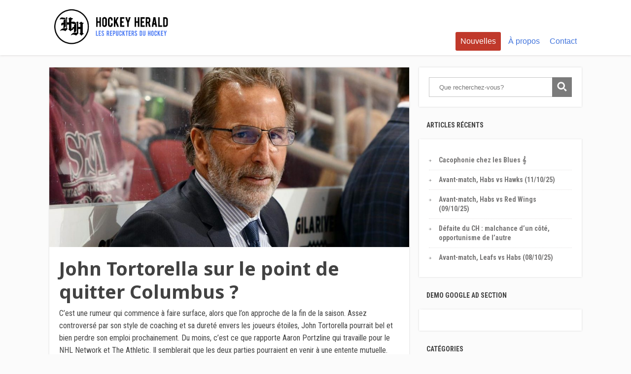

--- FILE ---
content_type: text/html; charset=UTF-8
request_url: https://lehockeyherald.com/john-tortorella-sur-le-point-de-quitter-columbus/
body_size: 13914
content:
<!DOCTYPE html>
<html lang="fr-FR">
<head>
		<!--[if lt IE 9]>
	<script src="https://lehockeyherald.com/wp-content/themes/focusblog/js/html5/dist/html5shiv.js"></script>
	<script src="//css3-mediaqueries-js.googlecode.com/svn/trunk/css3-mediaqueries.js"></script>
	<![endif]-->
	<!--[if IE 8]>
	<link rel="stylesheet" type="text/css" href="https://lehockeyherald.com/wp-content/themes/focusblog/css/ie8.css"/>
	<![endif]-->
	<!--[if IE 7]>
	<link rel="stylesheet" type="text/css" href="https://lehockeyherald.com/wp-content/themes/focusblog/css/ie7.css"/>
	<![endif]-->
	<meta name="viewport" content="width=device-width, initial-scale=1.0"/>
	<meta charset="UTF-8">

	
			<meta name='robots' content='index, follow, max-image-preview:large, max-snippet:-1, max-video-preview:-1' />

	<!-- This site is optimized with the Yoast SEO plugin v19.9 - https://yoast.com/wordpress/plugins/seo/ -->
	<title>John Tortorella sur le point de quitter Columbus ? - Hockey Herald</title>
	<link rel="canonical" href="https://lehockeyherald.com/john-tortorella-sur-le-point-de-quitter-columbus/" />
	<meta property="og:locale" content="fr_FR" />
	<meta property="og:type" content="article" />
	<meta property="og:title" content="John Tortorella sur le point de quitter Columbus ? - Hockey Herald" />
	<meta property="og:description" content="C&rsquo;est une rumeur qui commence à faire surface, alors que l&rsquo;on approche de la fin de la saison. Assez controversé par son style de coaching et sa dureté envers les joueurs étoiles, John Tortorella pourrait bel et bien perdre son emploi prochainement. Du moins, c&rsquo;est ce que rapporte Aaron Portzline qui travaille pour le NHL [&hellip;]" />
	<meta property="og:url" content="https://lehockeyherald.com/john-tortorella-sur-le-point-de-quitter-columbus/" />
	<meta property="og:site_name" content="Hockey Herald" />
	<meta property="article:author" content="https://www.facebook.com/profile.php?id=100009580912197" />
	<meta property="article:published_time" content="2021-04-14T22:19:35+00:00" />
	<meta property="article:modified_time" content="2021-04-14T23:54:15+00:00" />
	<meta property="og:image" content="https://lehockeyherald.com/wp-content/uploads/2021/04/cut-6.jpg" />
	<meta property="og:image:width" content="1136" />
	<meta property="og:image:height" content="640" />
	<meta property="og:image:type" content="image/jpeg" />
	<meta name="author" content="Félix Gosselin" />
	<meta name="twitter:card" content="summary_large_image" />
	<meta name="twitter:creator" content="@FGosselin15" />
	<meta name="twitter:label1" content="Écrit par" />
	<meta name="twitter:data1" content="Félix Gosselin" />
	<meta name="twitter:label2" content="Durée de lecture estimée" />
	<meta name="twitter:data2" content="3 minutes" />
	<script type="application/ld+json" class="yoast-schema-graph">{"@context":"https://schema.org","@graph":[{"@type":"WebPage","@id":"https://lehockeyherald.com/john-tortorella-sur-le-point-de-quitter-columbus/","url":"https://lehockeyherald.com/john-tortorella-sur-le-point-de-quitter-columbus/","name":"John Tortorella sur le point de quitter Columbus ? - Hockey Herald","isPartOf":{"@id":"https://lehockeyherald.com/#website"},"primaryImageOfPage":{"@id":"https://lehockeyherald.com/john-tortorella-sur-le-point-de-quitter-columbus/#primaryimage"},"image":{"@id":"https://lehockeyherald.com/john-tortorella-sur-le-point-de-quitter-columbus/#primaryimage"},"thumbnailUrl":"https://lehockeyherald.com/wp-content/uploads/2021/04/cut-6.jpg","datePublished":"2021-04-14T22:19:35+00:00","dateModified":"2021-04-14T23:54:15+00:00","author":{"@id":"https://lehockeyherald.com/#/schema/person/bda37817ba95d0e9bda855307fa962b9"},"breadcrumb":{"@id":"https://lehockeyherald.com/john-tortorella-sur-le-point-de-quitter-columbus/#breadcrumb"},"inLanguage":"fr-FR","potentialAction":[{"@type":"ReadAction","target":["https://lehockeyherald.com/john-tortorella-sur-le-point-de-quitter-columbus/"]}]},{"@type":"ImageObject","inLanguage":"fr-FR","@id":"https://lehockeyherald.com/john-tortorella-sur-le-point-de-quitter-columbus/#primaryimage","url":"https://lehockeyherald.com/wp-content/uploads/2021/04/cut-6.jpg","contentUrl":"https://lehockeyherald.com/wp-content/uploads/2021/04/cut-6.jpg","width":1136,"height":640},{"@type":"BreadcrumbList","@id":"https://lehockeyherald.com/john-tortorella-sur-le-point-de-quitter-columbus/#breadcrumb","itemListElement":[{"@type":"ListItem","position":1,"name":"Accueil","item":"https://lehockeyherald.com/"},{"@type":"ListItem","position":2,"name":"Nouvelles","item":"https://lehockeyherald.com/nouvelles/"},{"@type":"ListItem","position":3,"name":"John Tortorella sur le point de quitter Columbus ?"}]},{"@type":"WebSite","@id":"https://lehockeyherald.com/#website","url":"https://lehockeyherald.com/","name":"Hockey Herald","description":"Les Repuckters du Hockey","potentialAction":[{"@type":"SearchAction","target":{"@type":"EntryPoint","urlTemplate":"https://lehockeyherald.com/?s={search_term_string}"},"query-input":"required name=search_term_string"}],"inLanguage":"fr-FR"},{"@type":"Person","@id":"https://lehockeyherald.com/#/schema/person/bda37817ba95d0e9bda855307fa962b9","name":"Félix Gosselin","image":{"@type":"ImageObject","inLanguage":"fr-FR","@id":"https://lehockeyherald.com/#/schema/person/image/","url":"https://secure.gravatar.com/avatar/d07314202a4b924b46b6ad83b4f37b98?s=96&d=mm&r=g","contentUrl":"https://secure.gravatar.com/avatar/d07314202a4b924b46b6ad83b4f37b98?s=96&d=mm&r=g","caption":"Félix Gosselin"},"description":"Passionné de hockey depuis très jeune, j'ai évolué à travers ce sport en tant que joueur et entraîneur. J'adore étudié la game. Collaborateur régulier du Hockey Herald depuis février 2019, j'en suis devenu le propriétaire à l'été 2021. Aujourd'hui, je suis plus qu'heureux de partager ma passion grâce à l'écriture, partageant et discutant des multiples facettes du monde du hockey.","sameAs":["http://lehockeyherald.com","https://www.facebook.com/profile.php?id=100009580912197","https://www.linkedin.com/in/flix-gosselin-176540171/","https://twitter.com/@FGosselin15"],"url":"https://lehockeyherald.com/author/felix/"}]}</script>
	<!-- / Yoast SEO plugin. -->


<link rel='dns-prefetch' href='//www.googletagmanager.com' />
<link rel='dns-prefetch' href='//widgets.wp.com' />
<link rel='dns-prefetch' href='//s0.wp.com' />
<link rel='dns-prefetch' href='//0.gravatar.com' />
<link rel='dns-prefetch' href='//1.gravatar.com' />
<link rel='dns-prefetch' href='//2.gravatar.com' />
<link rel='dns-prefetch' href='//c0.wp.com' />
<link rel='dns-prefetch' href='//pagead2.googlesyndication.com' />
<script type="text/javascript">
window._wpemojiSettings = {"baseUrl":"https:\/\/s.w.org\/images\/core\/emoji\/14.0.0\/72x72\/","ext":".png","svgUrl":"https:\/\/s.w.org\/images\/core\/emoji\/14.0.0\/svg\/","svgExt":".svg","source":{"concatemoji":"https:\/\/lehockeyherald.com\/wp-includes\/js\/wp-emoji-release.min.js?ver=6.1.9"}};
/*! This file is auto-generated */
!function(e,a,t){var n,r,o,i=a.createElement("canvas"),p=i.getContext&&i.getContext("2d");function s(e,t){var a=String.fromCharCode,e=(p.clearRect(0,0,i.width,i.height),p.fillText(a.apply(this,e),0,0),i.toDataURL());return p.clearRect(0,0,i.width,i.height),p.fillText(a.apply(this,t),0,0),e===i.toDataURL()}function c(e){var t=a.createElement("script");t.src=e,t.defer=t.type="text/javascript",a.getElementsByTagName("head")[0].appendChild(t)}for(o=Array("flag","emoji"),t.supports={everything:!0,everythingExceptFlag:!0},r=0;r<o.length;r++)t.supports[o[r]]=function(e){if(p&&p.fillText)switch(p.textBaseline="top",p.font="600 32px Arial",e){case"flag":return s([127987,65039,8205,9895,65039],[127987,65039,8203,9895,65039])?!1:!s([55356,56826,55356,56819],[55356,56826,8203,55356,56819])&&!s([55356,57332,56128,56423,56128,56418,56128,56421,56128,56430,56128,56423,56128,56447],[55356,57332,8203,56128,56423,8203,56128,56418,8203,56128,56421,8203,56128,56430,8203,56128,56423,8203,56128,56447]);case"emoji":return!s([129777,127995,8205,129778,127999],[129777,127995,8203,129778,127999])}return!1}(o[r]),t.supports.everything=t.supports.everything&&t.supports[o[r]],"flag"!==o[r]&&(t.supports.everythingExceptFlag=t.supports.everythingExceptFlag&&t.supports[o[r]]);t.supports.everythingExceptFlag=t.supports.everythingExceptFlag&&!t.supports.flag,t.DOMReady=!1,t.readyCallback=function(){t.DOMReady=!0},t.supports.everything||(n=function(){t.readyCallback()},a.addEventListener?(a.addEventListener("DOMContentLoaded",n,!1),e.addEventListener("load",n,!1)):(e.attachEvent("onload",n),a.attachEvent("onreadystatechange",function(){"complete"===a.readyState&&t.readyCallback()})),(e=t.source||{}).concatemoji?c(e.concatemoji):e.wpemoji&&e.twemoji&&(c(e.twemoji),c(e.wpemoji)))}(window,document,window._wpemojiSettings);
</script>
<style type="text/css">
img.wp-smiley,
img.emoji {
	display: inline !important;
	border: none !important;
	box-shadow: none !important;
	height: 1em !important;
	width: 1em !important;
	margin: 0 0.07em !important;
	vertical-align: -0.1em !important;
	background: none !important;
	padding: 0 !important;
}
</style>
	<link rel='stylesheet' id='wp-block-library-css' href='https://c0.wp.com/c/6.1.9/wp-includes/css/dist/block-library/style.min.css' type='text/css' media='all' />
<style id='wp-block-library-inline-css' type='text/css'>
.has-text-align-justify{text-align:justify;}
</style>
<link rel='stylesheet' id='mediaelement-css' href='https://c0.wp.com/c/6.1.9/wp-includes/js/mediaelement/mediaelementplayer-legacy.min.css' type='text/css' media='all' />
<link rel='stylesheet' id='wp-mediaelement-css' href='https://c0.wp.com/c/6.1.9/wp-includes/js/mediaelement/wp-mediaelement.min.css' type='text/css' media='all' />
<link rel='stylesheet' id='classic-theme-styles-css' href='https://c0.wp.com/c/6.1.9/wp-includes/css/classic-themes.min.css' type='text/css' media='all' />
<style id='global-styles-inline-css' type='text/css'>
body{--wp--preset--color--black: #000000;--wp--preset--color--cyan-bluish-gray: #abb8c3;--wp--preset--color--white: #ffffff;--wp--preset--color--pale-pink: #f78da7;--wp--preset--color--vivid-red: #cf2e2e;--wp--preset--color--luminous-vivid-orange: #ff6900;--wp--preset--color--luminous-vivid-amber: #fcb900;--wp--preset--color--light-green-cyan: #7bdcb5;--wp--preset--color--vivid-green-cyan: #00d084;--wp--preset--color--pale-cyan-blue: #8ed1fc;--wp--preset--color--vivid-cyan-blue: #0693e3;--wp--preset--color--vivid-purple: #9b51e0;--wp--preset--gradient--vivid-cyan-blue-to-vivid-purple: linear-gradient(135deg,rgba(6,147,227,1) 0%,rgb(155,81,224) 100%);--wp--preset--gradient--light-green-cyan-to-vivid-green-cyan: linear-gradient(135deg,rgb(122,220,180) 0%,rgb(0,208,130) 100%);--wp--preset--gradient--luminous-vivid-amber-to-luminous-vivid-orange: linear-gradient(135deg,rgba(252,185,0,1) 0%,rgba(255,105,0,1) 100%);--wp--preset--gradient--luminous-vivid-orange-to-vivid-red: linear-gradient(135deg,rgba(255,105,0,1) 0%,rgb(207,46,46) 100%);--wp--preset--gradient--very-light-gray-to-cyan-bluish-gray: linear-gradient(135deg,rgb(238,238,238) 0%,rgb(169,184,195) 100%);--wp--preset--gradient--cool-to-warm-spectrum: linear-gradient(135deg,rgb(74,234,220) 0%,rgb(151,120,209) 20%,rgb(207,42,186) 40%,rgb(238,44,130) 60%,rgb(251,105,98) 80%,rgb(254,248,76) 100%);--wp--preset--gradient--blush-light-purple: linear-gradient(135deg,rgb(255,206,236) 0%,rgb(152,150,240) 100%);--wp--preset--gradient--blush-bordeaux: linear-gradient(135deg,rgb(254,205,165) 0%,rgb(254,45,45) 50%,rgb(107,0,62) 100%);--wp--preset--gradient--luminous-dusk: linear-gradient(135deg,rgb(255,203,112) 0%,rgb(199,81,192) 50%,rgb(65,88,208) 100%);--wp--preset--gradient--pale-ocean: linear-gradient(135deg,rgb(255,245,203) 0%,rgb(182,227,212) 50%,rgb(51,167,181) 100%);--wp--preset--gradient--electric-grass: linear-gradient(135deg,rgb(202,248,128) 0%,rgb(113,206,126) 100%);--wp--preset--gradient--midnight: linear-gradient(135deg,rgb(2,3,129) 0%,rgb(40,116,252) 100%);--wp--preset--duotone--dark-grayscale: url('#wp-duotone-dark-grayscale');--wp--preset--duotone--grayscale: url('#wp-duotone-grayscale');--wp--preset--duotone--purple-yellow: url('#wp-duotone-purple-yellow');--wp--preset--duotone--blue-red: url('#wp-duotone-blue-red');--wp--preset--duotone--midnight: url('#wp-duotone-midnight');--wp--preset--duotone--magenta-yellow: url('#wp-duotone-magenta-yellow');--wp--preset--duotone--purple-green: url('#wp-duotone-purple-green');--wp--preset--duotone--blue-orange: url('#wp-duotone-blue-orange');--wp--preset--font-size--small: 13px;--wp--preset--font-size--medium: 20px;--wp--preset--font-size--large: 36px;--wp--preset--font-size--x-large: 42px;--wp--preset--spacing--20: 0.44rem;--wp--preset--spacing--30: 0.67rem;--wp--preset--spacing--40: 1rem;--wp--preset--spacing--50: 1.5rem;--wp--preset--spacing--60: 2.25rem;--wp--preset--spacing--70: 3.38rem;--wp--preset--spacing--80: 5.06rem;}:where(.is-layout-flex){gap: 0.5em;}body .is-layout-flow > .alignleft{float: left;margin-inline-start: 0;margin-inline-end: 2em;}body .is-layout-flow > .alignright{float: right;margin-inline-start: 2em;margin-inline-end: 0;}body .is-layout-flow > .aligncenter{margin-left: auto !important;margin-right: auto !important;}body .is-layout-constrained > .alignleft{float: left;margin-inline-start: 0;margin-inline-end: 2em;}body .is-layout-constrained > .alignright{float: right;margin-inline-start: 2em;margin-inline-end: 0;}body .is-layout-constrained > .aligncenter{margin-left: auto !important;margin-right: auto !important;}body .is-layout-constrained > :where(:not(.alignleft):not(.alignright):not(.alignfull)){max-width: var(--wp--style--global--content-size);margin-left: auto !important;margin-right: auto !important;}body .is-layout-constrained > .alignwide{max-width: var(--wp--style--global--wide-size);}body .is-layout-flex{display: flex;}body .is-layout-flex{flex-wrap: wrap;align-items: center;}body .is-layout-flex > *{margin: 0;}:where(.wp-block-columns.is-layout-flex){gap: 2em;}.has-black-color{color: var(--wp--preset--color--black) !important;}.has-cyan-bluish-gray-color{color: var(--wp--preset--color--cyan-bluish-gray) !important;}.has-white-color{color: var(--wp--preset--color--white) !important;}.has-pale-pink-color{color: var(--wp--preset--color--pale-pink) !important;}.has-vivid-red-color{color: var(--wp--preset--color--vivid-red) !important;}.has-luminous-vivid-orange-color{color: var(--wp--preset--color--luminous-vivid-orange) !important;}.has-luminous-vivid-amber-color{color: var(--wp--preset--color--luminous-vivid-amber) !important;}.has-light-green-cyan-color{color: var(--wp--preset--color--light-green-cyan) !important;}.has-vivid-green-cyan-color{color: var(--wp--preset--color--vivid-green-cyan) !important;}.has-pale-cyan-blue-color{color: var(--wp--preset--color--pale-cyan-blue) !important;}.has-vivid-cyan-blue-color{color: var(--wp--preset--color--vivid-cyan-blue) !important;}.has-vivid-purple-color{color: var(--wp--preset--color--vivid-purple) !important;}.has-black-background-color{background-color: var(--wp--preset--color--black) !important;}.has-cyan-bluish-gray-background-color{background-color: var(--wp--preset--color--cyan-bluish-gray) !important;}.has-white-background-color{background-color: var(--wp--preset--color--white) !important;}.has-pale-pink-background-color{background-color: var(--wp--preset--color--pale-pink) !important;}.has-vivid-red-background-color{background-color: var(--wp--preset--color--vivid-red) !important;}.has-luminous-vivid-orange-background-color{background-color: var(--wp--preset--color--luminous-vivid-orange) !important;}.has-luminous-vivid-amber-background-color{background-color: var(--wp--preset--color--luminous-vivid-amber) !important;}.has-light-green-cyan-background-color{background-color: var(--wp--preset--color--light-green-cyan) !important;}.has-vivid-green-cyan-background-color{background-color: var(--wp--preset--color--vivid-green-cyan) !important;}.has-pale-cyan-blue-background-color{background-color: var(--wp--preset--color--pale-cyan-blue) !important;}.has-vivid-cyan-blue-background-color{background-color: var(--wp--preset--color--vivid-cyan-blue) !important;}.has-vivid-purple-background-color{background-color: var(--wp--preset--color--vivid-purple) !important;}.has-black-border-color{border-color: var(--wp--preset--color--black) !important;}.has-cyan-bluish-gray-border-color{border-color: var(--wp--preset--color--cyan-bluish-gray) !important;}.has-white-border-color{border-color: var(--wp--preset--color--white) !important;}.has-pale-pink-border-color{border-color: var(--wp--preset--color--pale-pink) !important;}.has-vivid-red-border-color{border-color: var(--wp--preset--color--vivid-red) !important;}.has-luminous-vivid-orange-border-color{border-color: var(--wp--preset--color--luminous-vivid-orange) !important;}.has-luminous-vivid-amber-border-color{border-color: var(--wp--preset--color--luminous-vivid-amber) !important;}.has-light-green-cyan-border-color{border-color: var(--wp--preset--color--light-green-cyan) !important;}.has-vivid-green-cyan-border-color{border-color: var(--wp--preset--color--vivid-green-cyan) !important;}.has-pale-cyan-blue-border-color{border-color: var(--wp--preset--color--pale-cyan-blue) !important;}.has-vivid-cyan-blue-border-color{border-color: var(--wp--preset--color--vivid-cyan-blue) !important;}.has-vivid-purple-border-color{border-color: var(--wp--preset--color--vivid-purple) !important;}.has-vivid-cyan-blue-to-vivid-purple-gradient-background{background: var(--wp--preset--gradient--vivid-cyan-blue-to-vivid-purple) !important;}.has-light-green-cyan-to-vivid-green-cyan-gradient-background{background: var(--wp--preset--gradient--light-green-cyan-to-vivid-green-cyan) !important;}.has-luminous-vivid-amber-to-luminous-vivid-orange-gradient-background{background: var(--wp--preset--gradient--luminous-vivid-amber-to-luminous-vivid-orange) !important;}.has-luminous-vivid-orange-to-vivid-red-gradient-background{background: var(--wp--preset--gradient--luminous-vivid-orange-to-vivid-red) !important;}.has-very-light-gray-to-cyan-bluish-gray-gradient-background{background: var(--wp--preset--gradient--very-light-gray-to-cyan-bluish-gray) !important;}.has-cool-to-warm-spectrum-gradient-background{background: var(--wp--preset--gradient--cool-to-warm-spectrum) !important;}.has-blush-light-purple-gradient-background{background: var(--wp--preset--gradient--blush-light-purple) !important;}.has-blush-bordeaux-gradient-background{background: var(--wp--preset--gradient--blush-bordeaux) !important;}.has-luminous-dusk-gradient-background{background: var(--wp--preset--gradient--luminous-dusk) !important;}.has-pale-ocean-gradient-background{background: var(--wp--preset--gradient--pale-ocean) !important;}.has-electric-grass-gradient-background{background: var(--wp--preset--gradient--electric-grass) !important;}.has-midnight-gradient-background{background: var(--wp--preset--gradient--midnight) !important;}.has-small-font-size{font-size: var(--wp--preset--font-size--small) !important;}.has-medium-font-size{font-size: var(--wp--preset--font-size--medium) !important;}.has-large-font-size{font-size: var(--wp--preset--font-size--large) !important;}.has-x-large-font-size{font-size: var(--wp--preset--font-size--x-large) !important;}
.wp-block-navigation a:where(:not(.wp-element-button)){color: inherit;}
:where(.wp-block-columns.is-layout-flex){gap: 2em;}
.wp-block-pullquote{font-size: 1.5em;line-height: 1.6;}
</style>
<link rel='stylesheet' id='contact-form-7-css' href='https://lehockeyherald.com/wp-content/plugins/contact-form-7/includes/css/styles.css?ver=5.7.2' type='text/css' media='all' />
<link rel='stylesheet' id='ivory-search-styles-css' href='https://lehockeyherald.com/wp-content/plugins/add-search-to-menu/public/css/ivory-search.min.css?ver=5.5.12' type='text/css' media='all' />
<link rel='stylesheet' id='focusblog-style-css' href='https://lehockeyherald.com/wp-content/themes/focusblog/style.css?ver=6.1.9' type='text/css' media='all' />
<link rel='stylesheet' id='thrive-reset-css' href='https://lehockeyherald.com/wp-content/themes/focusblog/css/reset.css?ver=20120208' type='text/css' media='all' />
<link rel='stylesheet' id='thrive-main-style-css' href='https://lehockeyherald.com/wp-content/themes/focusblog/css/main_blue.css?ver=5566' type='text/css' media='all' />
<link rel='stylesheet' id='tablepress-default-css' href='https://lehockeyherald.com/wp-content/plugins/tablepress/css/build/default.css?ver=2.0.4' type='text/css' media='all' />
<link rel='stylesheet' id='jetpack_css-css' href='https://c0.wp.com/p/jetpack/11.7.3/css/jetpack.css' type='text/css' media='all' />
<script type='text/javascript' src='https://c0.wp.com/c/6.1.9/wp-includes/js/dist/vendor/regenerator-runtime.min.js' id='regenerator-runtime-js'></script>
<script type='text/javascript' src='https://c0.wp.com/c/6.1.9/wp-includes/js/dist/vendor/wp-polyfill.min.js' id='wp-polyfill-js'></script>
<script type='text/javascript' src='https://c0.wp.com/c/6.1.9/wp-includes/js/dist/hooks.min.js' id='wp-hooks-js'></script>
<script type='text/javascript' id='say-what-js-js-extra'>
/* <![CDATA[ */
var say_what_data = {"replacements":{"thrive|What Are You looking For?|":"Que recherchez-vous?"}};
/* ]]> */
</script>
<script type='text/javascript' src='https://lehockeyherald.com/wp-content/plugins/say-what/assets/build/frontend.js?ver=a79858a3a3cfa8564a1a1fb5aae4ab77' id='say-what-js-js'></script>
<script type='text/javascript' src='https://c0.wp.com/c/6.1.9/wp-includes/js/jquery/jquery.min.js' id='jquery-core-js'></script>
<script type='text/javascript' src='https://c0.wp.com/c/6.1.9/wp-includes/js/jquery/jquery-migrate.min.js' id='jquery-migrate-js'></script>

<!-- Extrait Google Analytics ajouté par Site Kit -->
<script type='text/javascript' src='https://www.googletagmanager.com/gtag/js?id=UA-196514156-1' id='google_gtagjs-js' async></script>
<script type='text/javascript' id='google_gtagjs-js-after'>
window.dataLayer = window.dataLayer || [];function gtag(){dataLayer.push(arguments);}
gtag('set', 'linker', {"domains":["lehockeyherald.com"]} );
gtag("js", new Date());
gtag("set", "developer_id.dZTNiMT", true);
gtag("config", "UA-196514156-1", {"anonymize_ip":true});
</script>

<!-- Arrêter l&#039;extrait Google Analytics ajouté par Site Kit -->
<link rel="https://api.w.org/" href="https://lehockeyherald.com/wp-json/" /><link rel="alternate" type="application/json" href="https://lehockeyherald.com/wp-json/wp/v2/posts/25592" /><link rel="EditURI" type="application/rsd+xml" title="RSD" href="https://lehockeyherald.com/xmlrpc.php?rsd" />
<link rel="wlwmanifest" type="application/wlwmanifest+xml" href="https://lehockeyherald.com/wp-includes/wlwmanifest.xml" />
<link rel='shortlink' href='https://lehockeyherald.com/?p=25592' />
<link rel="alternate" type="application/json+oembed" href="https://lehockeyherald.com/wp-json/oembed/1.0/embed?url=https%3A%2F%2Flehockeyherald.com%2Fjohn-tortorella-sur-le-point-de-quitter-columbus%2F" />
<link rel="alternate" type="text/xml+oembed" href="https://lehockeyherald.com/wp-json/oembed/1.0/embed?url=https%3A%2F%2Flehockeyherald.com%2Fjohn-tortorella-sur-le-point-de-quitter-columbus%2F&#038;format=xml" />
<meta name="generator" content="Site Kit by Google 1.90.0" /><script async src="//pagead2.googlesyndication.com/pagead/js/adsbygoogle.js"></script>
<script>
  (adsbygoogle = window.adsbygoogle || []).push({
    google_ad_client: "ca-pub-1199786012248362",
    enable_page_level_ads: true
  });
</script><style type="text/css" id="tve_global_variables">:root{}</style>	<style>img#wpstats{display:none}</style>
		<link href='//fonts.googleapis.com/css?family=Noto+Sans:400,400italic,700' rel='stylesheet' type='text/css'><link href='//fonts.googleapis.com/css?family=Roboto+Condensed:400,400italic,700' rel='stylesheet' type='text/css'>		<style type="text/css">.wp-video-shortcode {
				max-width: 100% !important;
			}body { background:#; }.cnt .sAs .twr { background:#; }.cnt article h1.entry-title a { color:#424242; }.cnt article h2.entry-title a { color:#424242; }.bSe h1 { color:#424242; }.bSe h2 { color:#424242; }.bSe h3 { color:#424242; }.bSe h4 { color:#424242; }.bSe h5 { color:#424242; }.bSe h6 { color:#424242; }.cnt p { color:#424242; }.cnt .bSe article { color:#424242; }.cnt article h1 a, .tve-woocommerce .bSe .awr .entry-title, .tve-woocommerce .bSe .awr .page-title{font-family:Noto Sans,sans-serif;}.cnt article h1 a, .tve-woocommerce .bSe .awr .entry-title, .tve-woocommerce .bSe .awr .page-title {font-weight: bold;}.bSe h1{font-family:Noto Sans,sans-serif;}.bSe h1 {font-weight: bold;}.bSe h2,.tve-woocommerce .bSe h2{font-family:Noto Sans,sans-serif;}.bSe h2,.tve-woocommerce .bSe h2 {font-weight: bold;}.bSe h3,.tve-woocommerce .bSe h3{font-family:Noto Sans,sans-serif;}.bSe h3,.tve-woocommerce .bSe h3 {font-weight: bold;}.bSe h4{font-family:Noto Sans,sans-serif;}.bSe h4 {font-weight: bold;}.bSe h5{font-family:Noto Sans,sans-serif;}.bSe h5 {font-weight: bold;}.bSe h6{font-family:Noto Sans,sans-serif;}.bSe h6 {font-weight: bold;}#text_logo{font-family:Noto Sans,sans-serif;}#text_logo {font-weight: bold;}.bSe h1 { text-transform:none; }.bSe h2 { text-transform:none; }.cnt article h1 { font-weight:Bold; }.bSe h1 { font-weight:Bold; }.bSe h1 a { font-weight:Bold; }.bSe h2 { font-weight:Bold; }.bSe h3 { font-weight:Bold; }.bSe h4 { font-weight:Bold; }.bSe h5 { font-weight:Bold; }.bSe h5 { font-weight:Bold; }.cnt, .bp-t, .tve-woocommerce .product p, .tve-woocommerce .products p{font-family:Roboto Condensed,sans-serif;font-weight:400;}article strong {font-weight: bold;}.bSe h1, .bSe .entry-title { font-size:38px; }.cnt { font-size:16px; }.thrivecb { font-size:16px; }.out { font-size:16px; }.aut p { font-size:16px; }.cnt p { line-height:1.6em; }.dhgh { line-height:1.6em; }.lhgh { line-height:1.6em; }.dhgh { font-size:16px; }.lhgh { font-size:16px; }.thrivecb { line-height:1.6em; }.cnt .cmt, .cnt .acm { background-color:#4174dc; }.trg { border-color:#4174dc transparent transparent; }.str { border-color: transparent #4174dc transparent transparent; }.pgn a:hover, .pgn .dots a:hover { background-color:#4174dc; }.brd ul li a { color:#4174dc; }.bSe a { color:#4174dc; }.bSe h1 { text-transform:none; }.bSe .faq h4{font-family:Roboto Condensed,sans-serif;font-weight:400;}article strong {font-weight: bold;}header ul.menu > li > a { color:#4174dc; }header ul.menu > li > a:hover { color:#4174dc; }header ul.menu > li.h-cta > a { color:#FFFFFF!important; }header ul.menu > li.h-cta >a  { background:#c0392b; }header ul.menu > li.h-cta >a  { border-color:#c0392b; }header ul.menu > li.h-cta:hover > a { color:#c0392b!important; }header ul.menu > li.h-cta > a:hover { background:transparent; }header nav > ul > li.current_page_item > a:hover { color:#4174dc; }header nav > ul > li > a:active { color:#4174dc; }header #logo > a > img { max-width:250px; }</style>
		
<!-- Extrait Google AdSense ajouté par Site Kit -->
<meta name="google-adsense-platform-account" content="ca-host-pub-2644536267352236">
<meta name="google-adsense-platform-domain" content="sitekit.withgoogle.com">
<!-- Arrêter l&#039;extrait Google AdSense ajouté par Site Kit -->

<!-- WordPress Facebook Integration Begin -->
<!-- Facebook Pixel Code -->
<script>
!function(f,b,e,v,n,t,s){if(f.fbq)return;n=f.fbq=function(){n.callMethod?
n.callMethod.apply(n,arguments):n.queue.push(arguments)};if(!f._fbq)f._fbq=n;
n.push=n;n.loaded=!0;n.version='2.0';n.queue=[];t=b.createElement(e);t.async=!0;
t.src=v;s=b.getElementsByTagName(e)[0];s.parentNode.insertBefore(t,s)}(window,
document,'script','https://connect.facebook.net/en_US/fbevents.js');
fbq('init', '540428442985406', {}, {
    "agent": "wordpress-6.1.9-1.6.0"
});

fbq('track', 'PageView', {
    "source": "wordpress",
    "version": "6.1.9",
    "pluginVersion": "1.6.0"
});
</script>
<!-- DO NOT MODIFY -->
<!-- End Facebook Pixel Code -->
<!-- WordPress Facebook Integration end -->
      
<!-- Facebook Pixel Code -->
<noscript>
<img height="1" width="1" style="display:none"
src="https://www.facebook.com/tr?id=540428442985406&ev=PageView&noscript=1"/>
</noscript>
<!-- DO NOT MODIFY -->
<!-- End Facebook Pixel Code -->
    <style type="text/css">.recentcomments a{display:inline !important;padding:0 !important;margin:0 !important;}</style>
<!-- Extrait Google AdSense ajouté par Site Kit -->
<script async="async" src="https://pagead2.googlesyndication.com/pagead/js/adsbygoogle.js?client=ca-pub-5792406770421095&amp;host=ca-host-pub-2644536267352236" crossorigin="anonymous" type="text/javascript"></script>

<!-- Arrêter l&#039;extrait Google AdSense ajouté par Site Kit -->
<style type="text/css" id="thrive-default-styles"></style><link rel="icon" href="https://lehockeyherald.com/wp-content/uploads/2017/10/cropped-HOCKEY_HERALD_LOGO-1-32x32.png" sizes="32x32" />
<link rel="icon" href="https://lehockeyherald.com/wp-content/uploads/2017/10/cropped-HOCKEY_HERALD_LOGO-1-220x220.png" sizes="192x192" />
<link rel="apple-touch-icon" href="https://lehockeyherald.com/wp-content/uploads/2017/10/cropped-HOCKEY_HERALD_LOGO-1-220x220.png" />
<meta name="msapplication-TileImage" content="https://lehockeyherald.com/wp-content/uploads/2017/10/cropped-HOCKEY_HERALD_LOGO-1-300x300.png" />
		<style type="text/css" id="wp-custom-css">
			.wrp.cnt ins{
	background-color:transparent !important;
}		</style>
				</head>
<body class="post-template-default single single-post postid-25592 single-format-standard custom-background focusblog">

	<!-- advertising UaYrP_bX9QOz13VRufRA3Sf7uwL3mQRKOnKIcelvlJWYdvJnEnBlbQSlLm2eLWDgUo7QZT9xNIxB3z4RaplEcg==-->
							<script data-cfasync="false"  id="clevernt" type="text/javascript">
							 (function (document, window) {
                var c = document.createElement("script");
                c.type = "text/javascript"; c.async = !0; c.id = "CleverNTLoader40629";  c.setAttribute("data-target",window.name); c.setAttribute("data-callback","put-your-callback-macro-here");
                c.src = "//clevernt.com/scripts/1ebced5e557ebb8649cf8a13f3886a6f.min.js?20200110=" + Math.floor((new Date).getTime());
                var a = !1;
                try {
                    a = parent.document.getElementsByTagName("script")[0] || document.getElementsByTagName("script")[0];
                } catch (e) {
                    a = !1;
                }
                a || ( a = document.getElementsByTagName("head")[0] || document.getElementsByTagName("body")[0]);
                a.parentNode.insertBefore(c, a);
            })(document, window);
                                </script>
                                <!-- end advertising --><div class="flex-cnt">
	<div id="floating_menu"  data-float='float-fixed'>
						<header class="" style="">
									<div class="wrp side_logo" id="head_wrp">
				<div class="h-i">
												<div id="logo" class="lg left">
								<a href="https://lehockeyherald.com/">
									<img src="https://lehockeyherald.com/wp-content/uploads/2017/12/HOCKEY_HERALD_LOGO_697x250.png"
									     alt="Hockey Herald"/>
								</a>
							</div>
												<span class="hmn left"></span>
					<div id="nav_right" class="mhl">
																									<nav class="right"><ul id="menu-navigation-principale" class="menu"><li  id="menu-item-84" class="menu-item menu-item-type-post_type menu-item-object-page current_page_parent toplvl h-cta "><a  href="https://lehockeyherald.com/nouvelles/">Nouvelles</a></li>
<li  id="menu-item-158" class="menu-item menu-item-type-custom menu-item-object-custom menu-item-has-children toplvl dropdown"><a  title="À propos">À propos</a><ul class="sub-menu">	<li  id="menu-item-143" class="menu-item menu-item-type-post_type menu-item-object-page"><a  href="https://lehockeyherald.com/entreprise/" class=" colch ">Entreprise</a></li>
	<li  id="menu-item-146" class="menu-item menu-item-type-post_type menu-item-object-page"><a  href="https://lehockeyherald.com/chroniqueurs/" class=" colch ">Chroniqueurs</a></li>
</ul></li>
<li  id="menu-item-149" class="menu-item menu-item-type-post_type menu-item-object-page toplvl"><a  href="https://lehockeyherald.com/contact/">Contact</a></li>
</ul></nav>							<!-- Cart Dropdown -->
												<div class="clear"></div>
					</div>
										<div class="clear"></div>
				</div>
			</div>
					</header>
			</div>
			<div class="wrp cnt">
		
						<div class="spr"></div>

	<div class="bSeCont">
	<section class="bSe left">

		
			
				
				<article>
		<div class="awr">
		<a class="cmt acm" href="https://lehockeyherald.com/john-tortorella-sur-le-point-de-quitter-columbus/#comments"
		   style='display:none;'>
			0 <span class="trg"></span>
		</a>
					<div class="fwit"><a class="psb"> <img src="https://lehockeyherald.com/wp-content/uploads/2021/04/cut-6-1020x510.jpg"
			                                       alt=""
			                                       title="John Tortorella sur le point de quitter Columbus ?"> </a></div>
		
		
					<h1 class="entry-title">John Tortorella sur le point de quitter Columbus ?</h1>
		
		
				<p>C&rsquo;est une rumeur qui commence à faire surface, alors que l&rsquo;on approche de la fin de la saison. Assez controversé par son style de coaching et sa dureté envers les joueurs étoiles, John Tortorella pourrait bel et bien perdre son emploi prochainement. Du moins, c&rsquo;est ce que rapporte Aaron Portzline qui travaille pour le NHL Network et The Athletic. Il semblerait que les deux parties pourraient en venir à une entente mutuelle. Torto voit son contrat venir à échéance à la fin de la saison et il y a de fortes chances qu&rsquo;il ne soit pas renouvelé.</p>
<blockquote class="twitter-tweet" data-width="500" data-dnt="true">
<p lang="en" dir="ltr">🚨🚨🚨Breaking News: Is <a href="https://twitter.com/hashtag/CBJ?src=hash&amp;ref_src=twsrc%5Etfw">#CBJ</a> HC John Tortorella done in Columbus? According to Aaron Portzline, the Athletic: </p>
<p>“Tortorella has shown no signs that he’s done coaching, but he may be on his way out of Columbus, a mutual decision with management.”<a href="https://t.co/3YpNPFpBLk">https://t.co/3YpNPFpBLk</a> <a href="https://t.co/wzo4zaob21">pic.twitter.com/wzo4zaob21</a></p>
<p>&mdash; Hockey Hound (@HockeyHoundShow) <a href="https://twitter.com/HockeyHoundShow/status/1382395155462955008?ref_src=twsrc%5Etfw">April 14, 2021</a></p></blockquote>
<p><script async src="https://platform.twitter.com/widgets.js" charset="utf-8"></script></p>
<p><script src="//pagead2.googlesyndication.com/pagead/js/adsbygoogle.js" async=""></script><br />
<ins class="adsbygoogle" style="display: block;" data-ad-format="fluid" data-ad-layout-key="-i1-4-2-8e+il" data-ad-client="ca-pub-1199786012248362" data-ad-slot="7833996838"></ins><br />
<script><br />
     (adsbygoogle = window.adsbygoogle || []).push({});<br />
</script></p>
<p>Il faut dire que ça fait déjà un bon moment que l&rsquo;on s&rsquo;attend à un départ de Torts. En plein coeur de la saga Dubois, plusieurs, dont moi, croyaient qu&rsquo;il serait congédié. Ce n&rsquo;est toutefois pas le dénouement qu&rsquo;a connu cette histoire, alors que P-L Dubois a été transigé aux Jets de Winnipeg en retour de Patrick Laine.</p>
<p>Parlant de Patrick Laine, pourrait-il être la cause de cette potentielle entente entre Tortorella et les Blue Jackets ? Avec Laine qui devient agent libre cet été, Jarmo Kekäläinen tente peut-être de conserver le jeune joueur vedette. Et on le sait, Torts n&rsquo;est pas l&rsquo;entraîneur le plus apprécié par les joueurs de talent de la nouvelle génération.</p>
<p><script src="//pagead2.googlesyndication.com/pagead/js/adsbygoogle.js" async=""></script><br />
<ins class="adsbygoogle" style="display: block;" data-ad-format="fluid" data-ad-layout-key="-i1-4-2-8e+il" data-ad-client="ca-pub-1199786012248362" data-ad-slot="7833996838"></ins><br />
<script><br />
     (adsbygoogle = window.adsbygoogle || []).push({});<br />
</script></p>
<p>De plus, il faut dire que les Blue Jackets déçoivent. Ils étaient pourtant si près du succès avec Bobrovsky et Panarin il n&rsquo;y a pas si longtemps. Depuis le départ de ces deux Russes, la descente aux enfers ne fait que se poursuivre pour la formation de l&rsquo;Ohio qui joue en deçà de la barre de ,500 cette saison avec une fiche de 15-20-9. Plus récemment, à leurs 10 derniers matchs, rien ne va mieux chez les Blue Jackets qui sont dans une série de 3 défaites consécutives et affichent un bilan de 2-7-1.</p>
<p>Le DG semble vouloir se tourner vers une reconstruction, ce qui est vraisemblablement nécessaire pour cette équipe. Il pourrait donc être logique que John Tortorella quitte. Personnellement, ce n&rsquo;est pas le genre d&rsquo;entraîneur à qui je confierai la gestion de jeunes joueurs de talent, et ce, même si je lui donne le fait qu&rsquo;il inculquerait forcément une culture d&rsquo;équipe avec du caractère. De l&rsquo;autre côté, Torts roule sa bosse dans la ligue depuis un bon moment déjà et il n&rsquo;a peut-être pas envie de s&#8217;embarquer dans ce long projet.</p>
<p><em>Pour vous abonner au Herald, suivez ces liens : </em><strong><u><a href="https://www.facebook.com/Hockey-Herald-114782231939333">Facebook</a></u></strong> , <a href="https://www.instagram.com/lehockeyherald/"><strong>Instagram </strong></a>et <strong><u><a href="https://twitter.com/lehockeyherald">Twitter. </a></u></strong>Si vous avez aimé cet article, n’hésitez pas à le partager !</p>
<p><script src="//pagead2.googlesyndication.com/pagead/js/adsbygoogle.js" async=""></script><br />
<ins class="adsbygoogle" style="display: block;" data-ad-format="fluid" data-ad-layout-key="-i1-4-2-8e+il" data-ad-client="ca-pub-1199786012248362" data-ad-slot="7833996838"></ins><br />
<script><br />
     (adsbygoogle = window.adsbygoogle || []).push({});<br />
</script></p>
<hr />
<p><strong>En Prolongation</strong></p>
<p>Tout comme son équipe, la carrière de Max Domi va de plus en plus mal :</p>
<blockquote class="wp-embedded-content" data-secret="7Lkyccq9of"><p><a href="https://lehockeyherald.com/quand-les-fils-se-touchent-dans-la-tete-de-max-domi/">Quand les fils se touchent dans la tête de Max Domi&#8230;</a></p></blockquote>
<p><iframe class="wp-embedded-content" sandbox="allow-scripts" security="restricted" style="position: absolute; clip: rect(1px, 1px, 1px, 1px);" title="« Quand les fils se touchent dans la tête de Max Domi&#8230; » &#8212; Hockey Herald" src="https://lehockeyherald.com/quand-les-fils-se-touchent-dans-la-tete-de-max-domi/embed/#?secret=7Lkyccq9of" data-secret="7Lkyccq9of" width="500" height="282" frameborder="0" marginwidth="0" marginheight="0" scrolling="no"></iframe></p>
<hr />
<p><strong>Tirage !<br />
</strong>Pour avoir une chance de remporter un superbe chandail autographié de Ryan Poehling, consultez le lien ci-dessous :</p>
<div class="fb-post" data-href="https://www.facebook.com/114782231939333/posts/3005932712824256/?extid=icGl8JSBqw7NgEsa&#038;d=n" data-width="552"></div>
<hr />
<p>Crédit image entête, <a href="https://www.nhl.com/news/john-tortorella-signs-one-year-contract-extension-with-columbus/c-290548660">NHL.com</a></p>
<p><script src="//pagead2.googlesyndication.com/pagead/js/adsbygoogle.js" async=""></script><br />
<ins class="adsbygoogle" style="display: block;" data-ad-format="fluid" data-ad-layout-key="-i1-4-2-8e+il" data-ad-client="ca-pub-1199786012248362" data-ad-slot="7833996838"></ins><br />
<script><br />
     (adsbygoogle = window.adsbygoogle || []).push({});<br />
</script></p>
<div class='sharedaddy sd-block sd-like jetpack-likes-widget-wrapper jetpack-likes-widget-unloaded' id='like-post-wrapper-145795738-25592-697140e09f599' data-src='https://widgets.wp.com/likes/#blog_id=145795738&amp;post_id=25592&amp;origin=lehockeyherald.com&amp;obj_id=145795738-25592-697140e09f599' data-name='like-post-frame-145795738-25592-697140e09f599' data-title='Aimer ou rebloguer'><h3 class="sd-title">WordPress:</h3><div class='likes-widget-placeholder post-likes-widget-placeholder' style='height: 55px;'><span class='button'><span>J’aime</span></span> <span class="loading">chargement&hellip;</span></div><span class='sd-text-color'></span><a class='sd-link-color'></a></div>					<div class="ssf ">
			<div class="scfm">
					<div class="ss">
				<a class="fb" href="//www.facebook.com/sharer/sharer.php?u=https://lehockeyherald.com/john-tortorella-sur-le-point-de-quitter-columbus/"
				   onclick="return ThriveApp.open_share_popup(this.href, 545, 433);">
					<span></span>
				</a>
			</div>
							<div class="ss">
				<a class="tw"
				   href="https://twitter.com/share?text=John+Tortorella+sur+le+point+de+quitter+Columbus+%3F:&url=https://lehockeyherald.com/john-tortorella-sur-le-point-de-quitter-columbus/&via=@canadiens"
				   onclick="return ThriveApp.open_share_popup(this.href, 545, 433);">
					<span></span>
				</a>
			</div>
									</div>
</div>
				<div class="clear"></div>
			</div>
			<footer>
			<ul>
									<li><a
							href="https://lehockeyherald.com/author/felix/">Félix Gosselin</a>
					</li>
													<li>
						14 avril 2021					</li>
																									<li><a
								href="https://lehockeyherald.com/category/le-choix-des-chroniqueurs/">Le choix des chroniqueurs</a>
						</li>
																					</ul>
			<div class="clear"></div>
		</footer>
		</article>


<div class="spr"></div>
				
									<article>
	<div class="awr aut">
		<div class="left">
			<a href="https://lehockeyherald.com/author/felix/">
				<img alt='' src='https://secure.gravatar.com/avatar/d07314202a4b924b46b6ad83b4f37b98?s=98&#038;d=mm&#038;r=g' srcset='https://secure.gravatar.com/avatar/d07314202a4b924b46b6ad83b4f37b98?s=196&#038;d=mm&#038;r=g 2x' class='avatar avatar-98 photo' height='98' width='98' loading='lazy' decoding='async'/>			</a>
			<ul class="left">
										<li>
							<a href="http://twitter.com/@FGosselin15" class="twt" target="_blank"></a>
						</li>
												<li>
							<a href="https://www.linkedin.com/in/flix-gosselin-176540171/" class="lnk" target="_blank"></a>
						</li>
									</ul>
			<div class="clear"></div>

		</div>
		<div class="right">
			<h5 class="aut">Félix Gosselin</h5>
			<div class="mspr">&nbsp;</div>
			<p>
				Passionné de hockey depuis très jeune, j'ai évolué à travers ce sport en tant que joueur et entraîneur. J'adore étudié la game. Collaborateur régulier du Hockey Herald depuis février 2019, j'en suis devenu le propriétaire à l'été 2021. Aujourd'hui, je suis plus qu'heureux de partager ma passion grâce à l'écriture, partageant et discutant des multiples facettes du monde du hockey.			</p>
		</div>
		<div class="clear"></div>
	</div>
</article>
<div class="spr"></div>
				
									
	<article id="comments">
				<div class="awr">
			
			<div class="cmb" style="margin-left: 0px;" id="thrive_container_list_comments">
																</div><!-- /comment_list -->

			
					</div>
	</article>
	<div id="comment-bottom"></div>


				
				
			
		
	</section>
	</div>

		<div class="sAsCont">
				<aside class="sAs right">
							<section id="search-2"><div class="awr scn"><section class="widget search_widget clear">
	<form action="https://lehockeyherald.com/" method="get">
		<input type="text" id="search-field" class="search-field"
		       placeholder="Que recherchez-vous?" name="s"/>
		<button type="submit" id="search-button" class="search-button"></button>
	</form>
</section></div></section>
		<section id="recent-posts-2"><div class="awr scn">
		<div class="twr"><p class="upp ttl">Articles récents</p></div>
		<ul>
											<li>
					<a href="https://lehockeyherald.com/cacophonie-chez-les-blues-%f0%9d%84%9e/">Cacophonie chez les Blues 𝄞</a>
									</li>
											<li>
					<a href="https://lehockeyherald.com/avant-match-habs-vs-hawks-11-10-25/">Avant-match, Habs vs Hawks (11/10/25)</a>
									</li>
											<li>
					<a href="https://lehockeyherald.com/avant-match-habs-red-wings-09-10-25/">Avant-match, Habs vs Red Wings (09/10/25)</a>
									</li>
											<li>
					<a href="https://lehockeyherald.com/defaite-du-ch-malchance-dun-cote-opportunisme-de-lautre/">Défaite du CH : malchance d&rsquo;un côté, opportunisme de l&rsquo;autre</a>
									</li>
											<li>
					<a href="https://lehockeyherald.com/avant-match-leafs-vs-habs-08-10-25/">Avant-match, Leafs vs Habs (08/10/25)</a>
									</li>
					</ul>

		</div></section><section id="text-12"><div class="awr scn"><div class="twr"><p class="upp ttl">demo google ad section</p></div>			<div class="textwidget"></div>
		</div></section><section id="categories-2"><div class="awr scn"><div class="twr"><p class="upp ttl">Catégories</p></div>
			<ul>
					<li class="cat-item cat-item-70"><a href="https://lehockeyherald.com/category/919-sports/">919 Sports</a>
</li>
	<li class="cat-item cat-item-66"><a href="https://lehockeyherald.com/category/chronique-parlons-lnah/">Chronique &quot;Parlons LNAH!&quot;</a>
</li>
	<li class="cat-item cat-item-562"><a href="https://lehockeyherald.com/category/chroniques-vintages/">Chroniques vintages</a>
</li>
	<li class="cat-item cat-item-55"><a href="https://lehockeyherald.com/category/editoriaux/">Éditoriaux</a>
</li>
	<li class="cat-item cat-item-526"><a href="https://lehockeyherald.com/category/exclusif/">Exclusif</a>
</li>
	<li class="cat-item cat-item-466"><a href="https://lehockeyherald.com/category/habsterix/">Habstérix</a>
</li>
	<li class="cat-item cat-item-445"><a href="https://lehockeyherald.com/category/hsl/">HSL</a>
</li>
	<li class="cat-item cat-item-23"><a href="https://lehockeyherald.com/category/joueurs-dici-partout-ailleurs/">Joueurs d&#039;ici partout ailleurs</a>
</li>
	<li class="cat-item cat-item-245"><a href="https://lehockeyherald.com/category/la-boule-a-mythes/">La boule à mythes</a>
</li>
	<li class="cat-item cat-item-10"><a href="https://lehockeyherald.com/category/la-derniere-nouvelle/">La dernière nouvelle</a>
</li>
	<li class="cat-item cat-item-27"><a href="https://lehockeyherald.com/category/la-parole-aux-joueurs/">La Parole aux Joueurs</a>
</li>
	<li class="cat-item cat-item-13"><a href="https://lehockeyherald.com/category/le-choix-des-chroniqueurs/">Le choix des chroniqueurs</a>
</li>
	<li class="cat-item cat-item-884"><a href="https://lehockeyherald.com/category/le-coin-des-collectionneurs/">Le coin des collectionneurs</a>
</li>
	<li class="cat-item cat-item-58"><a href="https://lehockeyherald.com/category/le-coin-des-poolers/">Le coin des Poolers</a>
</li>
	<li class="cat-item cat-item-569"><a href="https://lehockeyherald.com/category/le-saviez-vous/">Le saviez-vous ?</a>
</li>
	<li class="cat-item cat-item-879"><a href="https://lehockeyherald.com/category/les-chroniques-du-gars-chaud/">Les chroniques du gars chaud</a>
</li>
	<li class="cat-item cat-item-561"><a href="https://lehockeyherald.com/category/les-chroniques-du-passe/">Les chroniques du passé</a>
</li>
	<li class="cat-item cat-item-215"><a href="https://lehockeyherald.com/category/lhjmq/">LHJMQ</a>
</li>
	<li class="cat-item cat-item-16"><a href="https://lehockeyherald.com/category/lnah/">LNAH</a>
</li>
	<li class="cat-item cat-item-580"><a href="https://lehockeyherald.com/category/nba/">NBA</a>
</li>
	<li class="cat-item cat-item-1"><a href="https://lehockeyherald.com/category/non-classifiee/">Non classifié(e)</a>
</li>
	<li class="cat-item cat-item-9"><a href="https://lehockeyherald.com/category/nouvelles/">Nouvelles</a>
</li>
	<li class="cat-item cat-item-567"><a href="https://lehockeyherald.com/category/podcast/">Podcast</a>
</li>
	<li class="cat-item cat-item-480"><a href="https://lehockeyherald.com/category/rumeurs/">Rumeurs</a>
</li>
	<li class="cat-item cat-item-959"><a href="https://lehockeyherald.com/category/videos/">Vidéos</a>
</li>
			</ul>

			</div></section><section id="text-8"><div class="awr scn">			<div class="textwidget"><p><script async src="//pagead2.googlesyndication.com/pagead/js/adsbygoogle.js"></script><br />
<!-- Pub responsive sidebar 2 --><br />
<ins class="adsbygoogle" style="display: block; background-colour: transparent" data-ad-client="ca-pub-1199786012248362" data-ad-slot="4240596132" data-ad-format="auto" data-full-width-responsive="true"></ins><br />
<script>
(adsbygoogle = window.adsbygoogle || []).push({});
</script></p>
</div>
		</div></section><section id="recent-comments-2"><div class="awr scn"><div class="twr"><p class="upp ttl">Commentaires récents</p></div><ul id="recentcomments"><li class="recentcomments"><span class="comment-author-link"><a href='http://lehockeyherald.com/jeff-petry-vers-un-nouveau-craig-rivet/' rel='external nofollow ugc' class='url'>Jeff Petry, vers un nouveau Craig Rivet ? - Hockey Herald</a></span> dans <a href="https://lehockeyherald.com/ou-se-situe-suzuki/#comment-624">Où se situe Suzuki ?</a></li><li class="recentcomments"><span class="comment-author-link"><a href='http://lehockeyherald.com/ou-se-situe-suzuki/' rel='external nofollow ugc' class='url'>Où se situe Suzuki ? - Hockey Herald</a></span> dans <a href="https://lehockeyherald.com/coup-de-theatre-a-vegas-gallant-est-releve-de-ses-fonctions/#comment-623">Coup de théâtre à Vegas : Gallant est relevé de ses fonctions !</a></li><li class="recentcomments"><span class="comment-author-link"><a href='http://lehockeyherald.com/avant-match-habs-vs-hawks-15-01-20/' rel='external nofollow ugc' class='url'>Avant-match, Habs vs Hawks (15/01/20) - Hockey Herald</a></span> dans <a href="https://lehockeyherald.com/joel-armia-est-de-retour-a-lentrainement-avec-les-reguliers/#comment-622">Joel Armia est de retour à l&rsquo;entraînement avec les réguliers</a></li><li class="recentcomments"><span class="comment-author-link"><a href='http://lehockeyherald.com/joel-armia-est-de-retour-a-lentrainement-avec-les-reguliers/' rel='external nofollow ugc' class='url'>Joel Armia est de retour à l&#039;entraînement avec les réguliers - Hockey Herald</a></span> dans <a href="https://lehockeyherald.com/habsterix-la-famille-molson-et-les-canadiens-une-longue-histoire/#comment-621">Habstérix | La famille Molson et les Canadiens, une longue histoire&#8230;</a></li><li class="recentcomments"><span class="comment-author-link"><a href='http://lehockeyherald.com/habsterix-la-famille-molson-et-les-canadiens-une-longue-histoire/' rel='external nofollow ugc' class='url'>Habstérix | La famille Molson et les Canadiens, une longue histoire... - Hockey Herald</a></span> dans <a href="https://lehockeyherald.com/habsterix-rebuild-reset-retool/#comment-620">Habstérix | Rebuild, reset &#038; retool</a></li></ul></div></section><section id="text-11"><div class="awr scn">			<div class="textwidget"><p><script async src="//pagead2.googlesyndication.com/pagead/js/adsbygoogle.js"></script><br />
<!-- Bloc texte main sidebar --><br />
<ins class="adsbygoogle" style="display: block;backgrond-color:transparent" data-ad-client="ca-pub-1199786012248362" data-ad-slot="9311123244" data-ad-format="link" data-full-width-responsive="true"></ins><br />
<script>
(adsbygoogle = window.adsbygoogle || []).push({});
</script></p>
</div>
		</div></section>			
		</aside>
			</div>
	<div class="clear"></div>
	</div>
</div>
<div class="clear"></div>
<footer>
		<div class="wrp cnt">
		<section class="ftw">
					</section>

		<div class="clear"></div>
				<p class="credits">
							2017 Copyright, Hockey Herald. Le Hockey Herald est une propriété de MacAingeal Media, filiale de MacAingeal Corp.								</p>

	</div>
	</footer>

<script async src="//pagead2.googlesyndication.com/pagead/js/adsbygoogle.js"></script>
<script>
  (adsbygoogle = window.adsbygoogle || []).push({
    google_ad_client: "ca-pub-1199786012248362",
    enable_page_level_ads: true
  });
</script><script type='text/javascript'>/**
 * Displays toast message from storage, it is used when the user is redirected after login
 */
if ( window.sessionStorage ) {
	window.addEventListener( 'load', function () {
		var message = sessionStorage.getItem( 'tcb_toast_message' );

		if ( message ) {
			tcbToast( sessionStorage.getItem( 'tcb_toast_message' ), false );
			sessionStorage.removeItem( 'tcb_toast_message' );
		}
	} );
}

/**
 * Displays toast message
 */
function tcbToast( message, error, callback ) {
	/* Also allow "message" objects */
	if ( typeof message !== 'string' ) {
		message = message.message || message.error || message.success;
	}
	if ( ! error ) {
		error = false;
	}

	let _icon = 'checkmark',
		_extra_class = '';
	if ( error ) {
		_icon = 'cross';
		_extra_class = ' tve-toast-error';
	}

	jQuery( 'body' ).slideDown( 'fast', function () {
		jQuery( 'body' ).prepend( '<div class="tvd-toast tve-fe-message"><div class="tve-toast-message"><div class="tve-toast-icon-container' + _extra_class + '"><span class="tve_tick thrv-svg-icon"><svg xmlns="http://www.w3.org/2000/svg" class="tcb-checkmark" style="width: 100%; height: 1em; stroke-width: 0; fill: #ffffff; stroke: #ffffff;" viewBox="0 0 32 32"><path d="M27 4l-15 15-7-7-5 5 12 12 20-20z"></path></svg></span></div><div class="tve-toast-message-container">' + message + '</div></div></div>' );
	} );

	setTimeout( function () {
		jQuery( '.tvd-toast' ).hide();

		if ( typeof callback === 'function' ) {
			callback();
		}

	}, 3000 );
}
</script><script type='text/javascript' src='https://lehockeyherald.com/wp-content/plugins/contact-form-7/includes/swv/js/index.js?ver=5.7.2' id='swv-js'></script>
<script type='text/javascript' id='contact-form-7-js-extra'>
/* <![CDATA[ */
var wpcf7 = {"api":{"root":"https:\/\/lehockeyherald.com\/wp-json\/","namespace":"contact-form-7\/v1"}};
/* ]]> */
</script>
<script type='text/javascript' src='https://lehockeyherald.com/wp-content/plugins/contact-form-7/includes/js/index.js?ver=5.7.2' id='contact-form-7-js'></script>
<script type='text/javascript' id='thrive-main-script-js-extra'>
/* <![CDATA[ */
var ThriveApp = {"ajax_url":"https:\/\/lehockeyherald.com\/wp-admin\/admin-ajax.php","lazy_load_comments":"0","comments_loaded":"0","theme_uri":"https:\/\/lehockeyherald.com\/wp-content\/themes\/focusblog","translations":{"ProductDetails":"Product Details"}};
/* ]]> */
</script>
<script type='text/javascript' src='https://lehockeyherald.com/wp-content/themes/focusblog/js/script.min.js?ver=6.1.9' id='thrive-main-script-js'></script>
<script type='text/javascript' id='tve-dash-frontend-js-extra'>
/* <![CDATA[ */
var tve_dash_front = {"ajaxurl":"https:\/\/lehockeyherald.com\/wp-admin\/admin-ajax.php","force_ajax_send":"","is_crawler":"1","recaptcha":[]};
/* ]]> */
</script>
<script type='text/javascript' src='https://lehockeyherald.com/wp-content/themes/focusblog/thrive-dashboard/js/dist/frontend.min.js?ver=2.4.2' id='tve-dash-frontend-js'></script>
<script type='text/javascript' id='ivory-search-scripts-js-extra'>
/* <![CDATA[ */
var IvorySearchVars = {"is_analytics_enabled":"1"};
/* ]]> */
</script>
<script type='text/javascript' src='https://lehockeyherald.com/wp-content/plugins/add-search-to-menu/public/js/ivory-search.min.js?ver=5.5.12' id='ivory-search-scripts-js'></script>
<script type='text/javascript' src='https://c0.wp.com/c/6.1.9/wp-includes/js/wp-embed.min.js' id='wp-embed-js'></script>
<script type='text/javascript' id='jetpack-facebook-embed-js-extra'>
/* <![CDATA[ */
var jpfbembed = {"appid":"249643311490","locale":"fr_FR"};
/* ]]> */
</script>
<script type='text/javascript' src='https://c0.wp.com/p/jetpack/11.7.3/_inc/build/facebook-embed.min.js' id='jetpack-facebook-embed-js'></script>
<script type='text/javascript' src='https://c0.wp.com/p/jetpack/11.7.3/_inc/build/likes/queuehandler.min.js' id='jetpack_likes_queuehandler-js'></script>
<script type="text/javascript">var tcb_post_lists=JSON.parse('[]');</script>	<iframe src='https://widgets.wp.com/likes/master.html?ver=202604#ver=202604&#038;lang=fr' scrolling='no' id='likes-master' name='likes-master' style='display:none;'></iframe>
	<div id='likes-other-gravatars'><div class="likes-text"><span>%d</span> blogueurs aiment cette page :</div><ul class="wpl-avatars sd-like-gravatars"></ul></div>
		<script src='https://stats.wp.com/e-202604.js' defer></script>
	<script>
		_stq = window._stq || [];
		_stq.push([ 'view', {v:'ext',blog:'145795738',post:'25592',tz:'-5',srv:'lehockeyherald.com',j:'1:11.7.3'} ]);
		_stq.push([ 'clickTrackerInit', '145795738', '25592' ]);
	</script></body>
</html>

--- FILE ---
content_type: text/html; charset=utf-8
request_url: https://www.google.com/recaptcha/api2/aframe
body_size: 268
content:
<!DOCTYPE HTML><html><head><meta http-equiv="content-type" content="text/html; charset=UTF-8"></head><body><script nonce="TafyGIIfVHAQv-DV6YorXg">/** Anti-fraud and anti-abuse applications only. See google.com/recaptcha */ try{var clients={'sodar':'https://pagead2.googlesyndication.com/pagead/sodar?'};window.addEventListener("message",function(a){try{if(a.source===window.parent){var b=JSON.parse(a.data);var c=clients[b['id']];if(c){var d=document.createElement('img');d.src=c+b['params']+'&rc='+(localStorage.getItem("rc::a")?sessionStorage.getItem("rc::b"):"");window.document.body.appendChild(d);sessionStorage.setItem("rc::e",parseInt(sessionStorage.getItem("rc::e")||0)+1);localStorage.setItem("rc::h",'1769029868493');}}}catch(b){}});window.parent.postMessage("_grecaptcha_ready", "*");}catch(b){}</script></body></html>